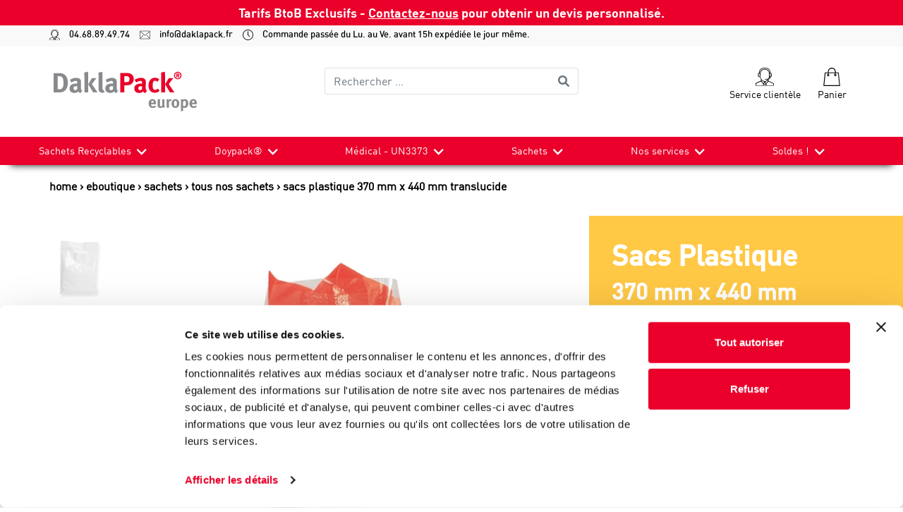

--- FILE ---
content_type: text/html; charset=utf-8
request_url: https://www.daklapack.fr/sachets/tous-nos-sachets/sacs-plastique-370-mm-x-440-mm-translucide/8712963015701
body_size: 132083
content:
<!DOCTYPE html>
<html lang="fr">
<head>
    <!-- Hotjar Tracking Code for DaklaPack FR -->
<script>
    (function(h,o,t,j,a,r){
        h.hj=h.hj||function(){(h.hj.q=h.hj.q||[]).push(arguments)};
        h._hjSettings={hjid:3568510,hjsv:6};
        a=o.getElementsByTagName('head')[0];
        r=o.createElement('script');r.async=1;
        r.src=t+h._hjSettings.hjid+j+h._hjSettings.hjsv;
        a.appendChild(r);
    })(window,document,'https://static.hotjar.com/c/hotjar-','.js?sv=');
</script>
        <!-- Google Tag Manager -->
        <script>
            (function(w, d, s, l, i) {
                w[l] = w[l] || [];
                w[l].push({
                    'gtm.start':
                        new Date().getTime(),
                    event: 'gtm.js'
                });
                var f = d.getElementsByTagName(s)[0],
                    j = d.createElement(s),
                    dl = l != 'dataLayer' ? '&l=' + l : '';
                j.async = true;
                j.src =
                    'https://www.googletagmanager.com/gtm.js?id=' + i + dl;
                f.parentNode.insertBefore(j, f);
            })(window, document, 'script', 'dataLayer', 'GTM-P2ZQCJJ');
        </script>
        <!-- End Google Tag Manager -->
            <script type="text/javascript">
            (function(i, s, o, g, r, a, m) {
                i['GoogleAnalyticsObject'] = r;
                i[r] = i[r] ||
                    function() {
                        (i[r].q = i[r].q || []).push(arguments)
                    }, i[r].l = 1 * new Date();
                a = s.createElement(o),
                    m = s.getElementsByTagName(o)[0];
                a.async = 1;
                a.src = g;
                m.parentNode.insertBefore(a, m)
            })(window, document, 'script', '//www.google-analytics.com/analytics.js', 'ga');

            ga('create', 'UA-18829950-1', 'auto', { 'allowLinker': true });
            ga('require', 'linker');
            ga('require', 'ec');
            
            ga('send', 'pageview');
            ;

            
        </script>
    <meta charset="utf-8">
<meta http-equiv="X-UA-Compatible" content="IE=edge">
<meta name="viewport" content="width=device-width, initial-scale=1, user-scalable=no, maximum-scale=1">


<title>Sacs Plastique 370 mm x 440 mm Translucide</title>


	<meta name="description" content="Nos Sacs Plastiques s’adressent aux boutiques de pr&#234;t &#224; porter, parfumerie, accessoires (bijoux, &#233;charpes, &#233;tole), librairies, traiteurs, d&#233;coration, etc... Ils peuvent &#234;tre &#233;galement utilis&#233;s lors de manifestations promotionnelles, salons, conf&#233;rences, etc…
Con&#231;us en Poly&#233;thyl&#232;ne qualitatif et r&#233;sistant (50 microns) et munis d’une poign&#233;e pr&#233;d&#233;coup&#233;e, ils permettront &#224; votre client&#232;le de transporter leurs achats en toute s&#233;curit&#233;.
Nous vous les proposons dans diff&#233;rents formats, coloris et imprim&#233;s.
Nous vous offrons pour cet emballage une vaste gamme de produits standards qui sont disponibles en stock livrables sous 4-5 jours.
De plus, sachez que nous pouvons les personnaliser si vous souhaitez un autre format ou imprimer votre logo.
Demandez-nous un devis sans engagement. Appelez-nous ou envoyez-nous votre demande par e-mail. Nos &#233;quipes vous contacteront et vous aideront en r&#233;pondant &#224; vos questions.
&gt; Vous pouvez commander cet article en ligne &#224; partir de 100 ou 1.000 pi&#232;ces (pour coloris noir &amp; blanc).  en cliquant sur le bouton rouge COMMANDER ci-dessus.

&gt; Vous h&#233;sitez sur les tailles et/ou les mat&#233;riaux? Cliquez d&#232;s maintenant sur le bouton ECHANTILLONS. Tous nos &#233;chantillons sont GRATUITS et livrables en 4-5 jours." />

	<meta name="keywords" content="Sacs Plastique 370 mm x 440 mm Translucide, 8712963015701, Translucide, 440 mm, 370 mm, 440 mm, 370 mm, LDPE, 50 mu, Enti&#232;rement transparent" />
<meta name="author" content="Daklapack" />

	<meta name="revisit-after" content="5 days" />

<meta property="og:site_name" content="DaklaPack Frankrijk" />
<meta property="og:url" content="https://www.daklapack.fr/sachets/tous-nos-sachets/sacs-plastique-370-mm-x-440-mm-translucide/8712963015701" />

	<meta property="og:title" content="Sacs Plastique 370 mm x 440 mm Translucide" />

	<meta property="og:description" content="Nos Sacs Plastiques s’adressent aux boutiques de pr&#234;t &#224; porter, parfumerie, accessoires (bijoux, &#233;charpes, &#233;tole), librairies, traiteurs, d&#233;coration, etc... Ils peuvent &#234;tre &#233;galement utilis&#233;s lors de manifestations promotionnelles, salons, conf&#233;rences, etc…
Con&#231;us en Poly&#233;thyl&#232;ne qualitatif et r&#233;sistant (50 microns) et munis d’une poign&#233;e pr&#233;d&#233;coup&#233;e, ils permettront &#224; votre client&#232;le de transporter leurs achats en toute s&#233;curit&#233;.
Nous vous les proposons dans diff&#233;rents formats, coloris et imprim&#233;s.
Nous vous offrons pour cet emballage une vaste gamme de produits standards qui sont disponibles en stock livrables sous 4-5 jours.
De plus, sachez que nous pouvons les personnaliser si vous souhaitez un autre format ou imprimer votre logo.
Demandez-nous un devis sans engagement. Appelez-nous ou envoyez-nous votre demande par e-mail. Nos &#233;quipes vous contacteront et vous aideront en r&#233;pondant &#224; vos questions.
&gt; Vous pouvez commander cet article en ligne &#224; partir de 100 ou 1.000 pi&#232;ces (pour coloris noir &amp; blanc).  en cliquant sur le bouton rouge COMMANDER ci-dessus.

&gt; Vous h&#233;sitez sur les tailles et/ou les mat&#233;riaux? Cliquez d&#232;s maintenant sur le bouton ECHANTILLONS. Tous nos &#233;chantillons sont GRATUITS et livrables en 4-5 jours." />

	<meta property="og:image" content="//media-frontend.tweakwise.com/image/daklapackgroup/l/476014/Sacs-Plastique-370-mm-x-440-mm-Translucide.jpg" />
	<link rel="image_src" href="//media-frontend.tweakwise.com/image/daklapackgroup/l/476014/Sacs-Plastique-370-mm-x-440-mm-Translucide.jpg" />

	<meta property="og:type" content="product" />


	<meta name="google-site-verification" content="hkPg4_IjWakPAVQY4NMp9e7S3hAoJoObBRi-L5QwVfg" />



        <script src="https://js.stripe.com/v3/"></script>

    <link href="/Content/style/DaklapackV2?v=J8mj2dnkukytgqYHWhzgI6ATfIcnj9Tr7nbBT3mcxqg1" rel="stylesheet"/>


    <script src="https://code.jquery.com/jquery-3.4.1.min.js" integrity="sha256-CSXorXvZcTkaix6Yvo6HppcZGetbYMGWSFlBw8HfCJo=" crossorigin="anonymous"></script>
    <script src="https://cdnjs.cloudflare.com/ajax/libs/popper.js/1.14.3/umd/popper.min.js" integrity="sha384-ZMP7rVo3mIykV+2+9J3UJ46jBk0WLaUAdn689aCwoqbBJiSnjAK/l8WvCWPIPm49" crossorigin="anonymous"></script>

    <script src="/bundles/script/DaklapackV2Top?v=pzZFVegMH8YsAkNzeooU_CYGexYUOGcUiRo1sl9-5cc1"></script>


        <link rel="stylesheet" type="text/css" href="/common/stylesheet"/>
    <link rel="stylesheet" type="text/css" href="/Content/build/DaklapackV2/style.css?v=103"/>


    

        <meta name="google-site-verification" content="hkPg4_IjWakPAVQY4NMp9e7S3hAoJoObBRi-L5QwVfg">
    
        <link rel="shortcut icon" href="/data/website/145/favicon.ico" type="image/x-icon"/>
        <link rel="icon" href="/data/website/145/favicon.ico" type="image/png"/>
    

    
</head>
<body>
    <!-- Google Tag Manager (noscript) -->
    <noscript>
        <iframe src="https://www.googletagmanager.com/ns.html?id=GTM-P2ZQCJJ"
                height="0" width="0" style="display:none;visibility:hidden">
        </iframe>
    </noscript>
    <!-- End Google Tag Manager (noscript) -->

<header id="header">
    
    
    <div class="last_chance-banner d-flex align-items-center">
<p class="mx-auto">
Tarifs BtoB Exclusifs - <a href="/contact">Contactez-nous</a> pour obtenir un devis personnalisé. 
</p>
</div>
    

<div id="header-hide-container">
    <div class="headercontactbar">
        <div class="container-xl">
            <div class="row">
                <div class="col-12">
                    <a href="tel:04.68.89.49.74">
                        <img src="/Content/img/DaklapackV2/svg/operator.svg">
                        04.68.89.49.74
                    </a>
                    <a href="mailto:info@daklapack.fr">
                        <img src="/Content/img/DaklapackV2/svg/mail-line.svg">
                        info@daklapack.fr
                    </a>
                    <a href="#">
                        <img src="/Content/img/DaklapackV2/svg/clock.svg">
                        Commande pass&#233;e du Lu. au Ve. avant 15h exp&#233;di&#233;e le jour m&#234;me.
                    </a>
                </div>
            </div>
        </div>
    </div>
    <div class="container-xl">
        <div class="row headertop">
            <!-- Logo -->
            <div id="logo" class="col-8 col-lg-4 order-1">
                <a href="/">
                    <img src="/Content/img/DaklapackV2/svg/DaklaPack-Europe.svg" alt="Logo Daklapack"/>
                </a>
            </div>


            <form id="frmZoeken" class="input-group col-12 col-lg-4 order-3 order-lg-2 mt-3 mt-lg-0" action="/cherche" method="get">
                <input name="tn_q" id="tn_q" type="search" placeholder="Rechercher ..." class="form-control py-2 border-right-0 border"/>
                <span class="input-group-append">
                    <button class="btn btn-outline-secondary border-left-0 border" type="submit">
                        <i class="fa fa-search"></i>
                    </button>
                </span>
            </form>

            <!-- Buttons services  -->
            <div id="services-btn" class="text-right col-4 order-2 order-lg-3">
                <!-- Hamburger menu -->
                <button class="navbar-toggler" type="button" data-toggle="collapse" data-target="#collapsibleNavbar" aria-controls="navbarSupportedContent" aria-expanded="false" aria-label="Toggle navigation">
                    <span class="navbar-toggler-icon"></span>
                </button>
                <!-- Trustpilot -->

                <!-- Klantenservice -->
                <div class="service-item">
                    <a href="/contact">
                        <img src="/Content/img/DaklapackV2/svg/operator.svg" class="svg-size" alt="Service client&#232;le">
                        <p class="services">Service client&#232;le</p>
                    </a>
                </div>
                <!-- Winkelmand -->
                <div class="service-item cart">
                    <a href="/panier">
                        <img src="/Content/img/DaklapackV2/svg/shopping-bag.svg" class="svg-size" alt="Panier">
                        <p class="services">Panier</p>
                    </a>
                </div>
            </div>
        </div>
    </div>
</div>

<div id="nav-menu-container">
    <div class="container-xl px-0">
        <nav class="navbar navbar-expand-md">
            <div class="collapse navbar-collapse" id="collapsibleNavbar">
                <ul class="navbar-nav w-100 d-md-flex justify-content-between">
                    <li id="menu-logo">
                        <a href="/">
                            <img src="/Content/img/DaklapackV2/svg/DaklaPack-Europe-White.svg" alt="Logo Daklapack"/>
                        </a>
                    </li>
                                <li class="nav-item dropdown">
                                    <a href="/sachets-recyclables" class="nav-link">
                                        Sachets Recyclables
                                    </a>
                                    <a href="#" class="dp-nav-link">
                                        <img loading="lazy" src="/Content/img/DaklapackV2/bestelinfo-pijl.png" alt="dropdown pijl" class="dropdown-arrow">
                                    </a>
                                    <div class="dropdown-menu">
                                        <div class="menu-container">
                                                <div class="dropdown-group">
                                                    <div class="dropdown-title">
                                                            <a class="dropdown-item" href="/sachets-recyclables/tous-nos-sachets-recyclables">Tous nos sachets Recyclables</a>
                                                    </div>
                                                    <ul class="dropdown-items d-none d-md-block">
                                                    </ul>
                                                </div>
                                                <div class="dropdown-group">
                                                    <div class="dropdown-title">
                                                            <a class="dropdown-item" href="/sachets-recyclables/recyclable-pe">Recyclable PE</a>
                                                    </div>
                                                    <ul class="dropdown-items d-none d-md-block">
                                                            <li>
                                                                <a class="dropdown-item" href="/recyclable-pe/doypack">Doypack&#174;</a>
                                                            </li>
                                                            <li>
                                                                <a class="dropdown-item" href="/recyclable-pe/box-pouches">Box pouches</a>
                                                            </li>
                                                            <li>
                                                                <a class="dropdown-item" href="/recyclable-pe/sachet-papier-sos">Sachet papier SOS</a>
                                                            </li>
                                                            <li>
                                                                <a class="dropdown-item" href="/recyclable-pe/sachets-zip">Sachets ZIP</a>
                                                            </li>
                                                            <li>
                                                                <a class="dropdown-item" href="/recyclable-pe/pochettes">Pochettes</a>
                                                            </li>
                                                            <li>
                                                                <a class="dropdown-item" href="/recyclable-pe/sachets-3-soudures">Sachets 3 soudures</a>
                                                            </li>
                                                    </ul>
                                                </div>
                                                <div class="dropdown-group">
                                                    <div class="dropdown-title">
                                                            <a class="dropdown-item" href="/sachets-recyclables/recyclable-papier">Recyclable Papier</a>
                                                    </div>
                                                    <ul class="dropdown-items d-none d-md-block">
                                                            <li>
                                                                <a class="dropdown-item" href="/recyclable-papier/doypack">Doypack&#174;</a>
                                                            </li>
                                                            <li>
                                                                <a class="dropdown-item" href="/recyclable-papier/boites-dexpedition">Bo&#238;tes d&#39;exp&#233;dition</a>
                                                            </li>
                                                            <li>
                                                                <a class="dropdown-item" href="/recyclable-papier/enveloppes">Enveloppes</a>
                                                            </li>
                                                    </ul>
                                                </div>
                                                <div class="dropdown-group">
                                                    <div class="dropdown-title">
                                                            <a class="dropdown-item" href="/sachets-recyclables/recyclable-avec-matieres-recycles">Recyclable avec mati&#232;res recycl&#233;s</a>
                                                    </div>
                                                    <ul class="dropdown-items d-none d-md-block">
                                                            <li>
                                                                <a class="dropdown-item" href="/recyclable-avec-matieres-recycles/enveloppes-indechirables">Enveloppes ind&#233;chirables</a>
                                                            </li>
                                                            <li>
                                                                <a class="dropdown-item" href="/recyclable-avec-matieres-recycles/sachetdiag-recycle">Sachetdiag Recycl&#233;</a>
                                                            </li>
                                                    </ul>
                                                </div>
                                                <div class="dropdown-group">
                                                    <div class="dropdown-title">
                                                            <a class="dropdown-item" href="/sachets-recyclables/biosource">Biosourc&#233;</a>
                                                    </div>
                                                    <ul class="dropdown-items d-none d-md-block">
                                                            <li>
                                                                <a class="dropdown-item" href="/biosource/sachets-zip">Sachets ZIP</a>
                                                            </li>
                                                            <li>
                                                                <a class="dropdown-item" href="/biosource/doypack">Doypack&#174;</a>
                                                            </li>
                                                    </ul>
                                                </div>
                                        </div>
                                    </div>
                                </li>
                        <li>
                            <hr>
                        </li>
                                <li class="nav-item dropdown">
                                    <a href="/emballages-lamines" class="nav-link">
                                        Doypack&#174;
                                    </a>
                                    <a href="#" class="dp-nav-link">
                                        <img loading="lazy" src="/Content/img/DaklapackV2/bestelinfo-pijl.png" alt="dropdown pijl" class="dropdown-arrow">
                                    </a>
                                    <div class="dropdown-menu">
                                        <div class="menu-container">
                                                <div class="dropdown-group">
                                                    <div class="dropdown-title">
                                                            <a class="dropdown-item" href="/emballages-lamines/doypack">Doypack</a>
                                                    </div>
                                                    <ul class="dropdown-items d-none d-md-block">
                                                            <li>
                                                                <a class="dropdown-item" href="/emballages-lamines/doypack">Tous Les Doypack&#174;</a>
                                                            </li>
                                                    </ul>
                                                </div>
                                                <div class="dropdown-group">
                                                    <div class="dropdown-title">
                                                            <a class="dropdown-item" href="/emballages-lamines/doypack-zip">Doypack&#174; Zip</a>
                                                    </div>
                                                    <ul class="dropdown-items d-none d-md-block">
                                                            <li>
                                                                <a class="dropdown-item" href="/doypack-zip/doypack-recyclables">Doypack&#174; recyclables</a>
                                                            </li>
                                                            <li>
                                                                <a class="dropdown-item" href="/doypack-zip/doypack-papier-kraft">Doypack&#174; Papier Kraft</a>
                                                            </li>
                                                            <li>
                                                                <a class="dropdown-item" href="/doypack-zip/doypack-colores">Doypack&#174; Color&#233;s</a>
                                                            </li>
                                                            <li>
                                                                <a class="dropdown-item" href="/doypack-zip/doypack-transparents">Doypack&#174; Transparents</a>
                                                            </li>
                                                            <li>
                                                                <a class="dropdown-item" href="/doypack-zip/doypack-transparents-mat">Doypack&#174; Transparents Mat</a>
                                                            </li>
                                                            <li>
                                                                <a class="dropdown-item" href="/doypack-zip/doypack-alu">Doypack&#174; Alu</a>
                                                            </li>
                                                            <li>
                                                                <a class="dropdown-item" href="/doypack-zip/doypack-duo">Doypack&#174; Duo</a>
                                                            </li>
                                                            <li>
                                                                <a class="dropdown-item" href="/doypack-zip/doypack-valve-cafe">Doypack&#174; Valve Caf&#233;</a>
                                                            </li>
                                                    </ul>
                                                </div>
                                                <div class="dropdown-group">
                                                    <div class="dropdown-title">
                                                            <a class="dropdown-item" href="/emballages-lamines/doypack-bouchon/">Doypack&#174; Bouchon</a>
                                                    </div>
                                                    <ul class="dropdown-items d-none d-md-block">
                                                            <li>
                                                                <a class="dropdown-item" href="/doypack-bouchon/doypack-bouchon-recyclable-translucide">Doypack&#174; Bouchon Recyclable Translucide</a>
                                                            </li>
                                                            <li>
                                                                <a class="dropdown-item" href="/doypack-bouchon/doypack-bouchon-transparent">Doypack&#174; Bouchon Transparent</a>
                                                            </li>
                                                            <li>
                                                                <a class="dropdown-item" href="/doypack-bouchon/doypack-bouchon-aluminium">Doypack&#174; Bouchon Aluminium</a>
                                                            </li>
                                                            <li>
                                                                <a class="dropdown-item" href="/doypack-bouchon/doypack-bouchon-10-6mm">Doypack&#174; Bouchon 10.6mm</a>
                                                            </li>
                                                            <li>
                                                                <a class="dropdown-item" href="/doypack-bouchon/doypack-bouchon-22mm">Doypack&#174; Bouchon 22mm</a>
                                                            </li>
                                                            <li>
                                                                <a class="dropdown-item" href="/doypack-bouchon/gourde-sur-rail">Gourde sur Rail</a>
                                                            </li>
                                                    </ul>
                                                </div>
                                                <div class="dropdown-group">
                                                    <div class="dropdown-title">
                                                            <a class="dropdown-item" href="/emballages-lamines/doypack-sans-zip">Doypack&#174; sans zip</a>
                                                    </div>
                                                    <ul class="dropdown-items d-none d-md-block">
                                                            <li>
                                                                <a class="dropdown-item" href="/doypack-sans-zip/doypack-bec-verseur">Doypack&#174; Bec Verseur</a>
                                                            </li>
                                                            <li>
                                                                <a class="dropdown-item" href="/doypack-sans-zip/doypack-transparent">Doypack&#174; Transparent</a>
                                                            </li>
                                                            <li>
                                                                <a class="dropdown-item" href="/doypack-sans-zip/doypack-aluminium">Doypack&#174; Aluminium</a>
                                                            </li>
                                                    </ul>
                                                </div>
                                                <div class="dropdown-group">
                                                    <div class="dropdown-title">
                                                            <a class="dropdown-item" href="/emballages-lamines/sachets-3-soudures">Sachets 3 soudures</a>
                                                    </div>
                                                    <ul class="dropdown-items d-none d-md-block">
                                                            <li>
                                                                <a class="dropdown-item" href="/sachets-3-soudures/sachets-3-soudures-avec-zip">Sachets 3 soudures avec Zip</a>
                                                            </li>
                                                            <li>
                                                                <a class="dropdown-item" href="/sachets-3-soudures/sachets-3-soudures-recyclable-avec-zip">Sachets 3 soudures Recyclable avec zip</a>
                                                            </li>
                                                            <li>
                                                                <a class="dropdown-item" href="/sachets-3-soudures/sachets-3-soudures-argent-avec-zip">Sachets 3 soudures Argent avec zip</a>
                                                            </li>
                                                            <li>
                                                                <a class="dropdown-item" href="/sachets-3-soudures/sachets-3-soudures-sans-zip">Sachets 3 soudures sans zip</a>
                                                            </li>
                                                            <li>
                                                                <a class="dropdown-item" href="/sachets-3-soudures/sachets-3-soudures-blanc-sans-zip">Sachets 3 soudures Blanc sans Zip</a>
                                                            </li>
                                                            <li>
                                                                <a class="dropdown-item" href="/sachets-3-soudures/sachets-3-soudures-sans-zip-recyclable">Sachets 3 soudures sans Zip Recyclable</a>
                                                            </li>
                                                    </ul>
                                                </div>
                                                <div class="dropdown-group">
                                                    <div class="dropdown-title">
                                                            <a class="dropdown-item" href="/emballages-lamines/box-pouches">Box pouches</a>
                                                    </div>
                                                    <ul class="dropdown-items d-none d-md-block">
                                                            <li>
                                                                <a class="dropdown-item" href="/box-pouches/box-pouches-recyclables">Box pouches Recyclables</a>
                                                            </li>
                                                            <li>
                                                                <a class="dropdown-item" href="/box-pouches/box-pouches-papier">Box Pouches papier</a>
                                                            </li>
                                                            <li>
                                                                <a class="dropdown-item" href="/box-pouches/box-pouches-argent">Box Pouches Argent</a>
                                                            </li>
                                                            <li>
                                                                <a class="dropdown-item" href="/box-pouches/box-pouches-valve-cafe">Box Pouches Valve Caf&#233;</a>
                                                            </li>
                                                    </ul>
                                                </div>
                                                <div class="dropdown-group">
                                                    <div class="dropdown-title">
                                                            <a class="dropdown-item" href="/emballages-lamines/bag-in-box">Bag-In-Box</a>
                                                    </div>
                                                    <ul class="dropdown-items d-none d-md-block">
                                                            <li>
                                                                <a class="dropdown-item" href="/bag-in-box/bag-in-box-translucide">Bag in Box translucide</a>
                                                            </li>
                                                            <li>
                                                                <a class="dropdown-item" href="/bag-in-box/bag-in-box-pet-met">Bag in Box Pet Met</a>
                                                            </li>
                                                            <li>
                                                                <a class="dropdown-item" href="/bag-in-box/carton-bag-in-box">Carton Bag-in-Box</a>
                                                            </li>
                                                            <li>
                                                                <a class="dropdown-item" href="/bag-in-box/poches-robinet">Poches Robinet</a>
                                                            </li>
                                                            <li>
                                                                <a class="dropdown-item" href="/bag-in-box/outils-bag-in-box">Accesoires de Fermeture</a>
                                                            </li>
                                                    </ul>
                                                </div>
                                                <div class="dropdown-group">
                                                    <div class="dropdown-title">
                                                            <a class="dropdown-item" href="/emballages-lamines/sachets-soufflets-lateraux">Sachets soufflets lat&#233;raux</a>
                                                    </div>
                                                    <ul class="dropdown-items d-none d-md-block">
                                                            <li>
                                                                <a class="dropdown-item" href="/emballages-lamines/sachets-soufflets-lateraux">Tous sachets soufflets lat&#233;raux</a>
                                                            </li>
                                                    </ul>
                                                </div>
                                                <div class="dropdown-group">
                                                    <div class="dropdown-title">
                                                            <a class="dropdown-item" href="/emballages-lamines/sachet-papier-sos">Sachet papier SOS</a>
                                                    </div>
                                                    <ul class="dropdown-items d-none d-md-block">
                                                            <li>
                                                                <a class="dropdown-item" href="/sachet-papier-sos/sachet-papier-sos-marron">Sachet papier SOS marron</a>
                                                            </li>
                                                            <li>
                                                                <a class="dropdown-item" href="/sachet-papier-sos/sachet-papier-sos-blanc">Sachet papier SOS blanc</a>
                                                            </li>
                                                    </ul>
                                                </div>
                                                <div class="dropdown-group">
                                                    <div class="dropdown-title">
                                                            <a class="dropdown-item" href="/emballages-lamines/machines-et-pinces">Machines et pinces</a>
                                                    </div>
                                                    <ul class="dropdown-items d-none d-md-block">
                                                            <li>
                                                                <a class="dropdown-item" href="/machines-et-pinces/obturateur-de-robinet">Pince pour poche robinet</a>
                                                            </li>
                                                            <li>
                                                                <a class="dropdown-item" href="/machines-et-pinces/scelleuses">Soudeuses et perforeuse</a>
                                                            </li>
                                                    </ul>
                                                </div>
                                                <div class="dropdown-group">
                                                    <div class="dropdown-title">
                                                            <span class="dropdown-item">Quel produit souhaitez vous conditionner?</span>
                                                    </div>
                                                    <ul class="dropdown-items d-none d-md-block">
                                                            <li>
                                                                <a class="dropdown-item" href="/quel-produit-souhaitez-vous-conditionner/epices-alimentaires">Epices, Alimentaires</a>
                                                            </li>
                                                            <li>
                                                                <a class="dropdown-item" href="/quel-produit-souhaitez-vous-conditionner/complements-alimentaires">Compl&#233;ments Alimentaires</a>
                                                            </li>
                                                            <li>
                                                                <a class="dropdown-item" href="/quel-produit-souhaitez-vous-conditionner/cafe">Caf&#233;</a>
                                                            </li>
                                                            <li>
                                                                <a class="dropdown-item" href="/quel-produit-souhaitez-vous-conditionner/cosmetiques">Cosm&#233;tiques</a>
                                                            </li>
                                                            <li>
                                                                <a class="dropdown-item" href="/quel-produit-souhaitez-vous-conditionner/detergents-industriels">D&#233;tergents, Industriels</a>
                                                            </li>
                                                            <li>
                                                                <a class="dropdown-item" href="/quel-produit-souhaitez-vous-conditionner/medical">M&#233;dical</a>
                                                            </li>
                                                            <li>
                                                                <a class="dropdown-item" href="/quel-produit-souhaitez-vous-conditionner/liquides">Liquides</a>
                                                            </li>
                                                            <li>
                                                                <a class="dropdown-item" href="/quel-produit-souhaitez-vous-conditionner/poudres">Poudres</a>
                                                            </li>
                                                            <li>
                                                                <a class="dropdown-item" href="/quel-produit-souhaitez-vous-conditionner/granules">Granul&#233;s</a>
                                                            </li>
                                                            <li>
                                                                <a class="dropdown-item" href="/quel-produit-souhaitez-vous-conditionner/cremeux">Cr&#233;meux</a>
                                                            </li>
                                                            <li>
                                                                <a class="dropdown-item" href="/quel-produit-souhaitez-vous-conditionner/secs">Secs</a>
                                                            </li>
                                                            <li>
                                                                <a class="dropdown-item" href="/quel-produit-souhaitez-vous-conditionner/pateux">P&#226;teux</a>
                                                            </li>
                                                    </ul>
                                                </div>
                                                <div class="dropdown-group">
                                                    <div class="dropdown-title">
                                                            <a class="dropdown-item" href="/emballages-lamines/becs">Becs</a>
                                                    </div>
                                                    <ul class="dropdown-items d-none d-md-block">
                                                    </ul>
                                                </div>
                                        </div>
                                    </div>
                                </li>
                        <li>
                            <hr>
                        </li>
                                <li class="nav-item dropdown">
                                    <a href="/medical-un3373" class="nav-link">
                                        M&#233;dical - UN3373
                                    </a>
                                    <a href="#" class="dp-nav-link">
                                        <img loading="lazy" src="/Content/img/DaklapackV2/bestelinfo-pijl.png" alt="dropdown pijl" class="dropdown-arrow">
                                    </a>
                                    <div class="dropdown-menu">
                                        <div class="menu-container">
                                                <div class="dropdown-group">
                                                    <div class="dropdown-title">
                                                            <a class="dropdown-item" href="/medical-un3373/tous-nos-sachets-medicaux">Tous nos Sachets M&#233;dicaux</a>
                                                    </div>
                                                    <ul class="dropdown-items d-none d-md-block">
                                                    </ul>
                                                </div>
                                                <div class="dropdown-group">
                                                    <div class="dropdown-title">
                                                            <a class="dropdown-item" href="/medical-un3373/sachet-diag">Sachet Diag</a>
                                                    </div>
                                                    <ul class="dropdown-items d-none d-md-block">
                                                    </ul>
                                                </div>
                                                <div class="dropdown-group">
                                                    <div class="dropdown-title">
                                                            <a class="dropdown-item" href="/medical-un3373/sachet-diag-rigide">Sachet Diag rigide</a>
                                                    </div>
                                                    <ul class="dropdown-items d-none d-md-block">
                                                    </ul>
                                                </div>
                                                <div class="dropdown-group">
                                                    <div class="dropdown-title">
                                                            <a class="dropdown-item" href="/medical-un3373/sachet-diag-95kPa">Sachet Diag 95kPa</a>
                                                    </div>
                                                    <ul class="dropdown-items d-none d-md-block">
                                                    </ul>
                                                </div>
                                                <div class="dropdown-group">
                                                    <div class="dropdown-title">
                                                            <a class="dropdown-item" href="/medical-un3373/emballages-p620-et-p650">Emballages P620 et P650</a>
                                                    </div>
                                                    <ul class="dropdown-items d-none d-md-block">
                                                    </ul>
                                                </div>
                                                <div class="dropdown-group">
                                                    <div class="dropdown-title">
                                                            <a class="dropdown-item" href="/medical-un3373/kit-complet">Kit complet</a>
                                                    </div>
                                                    <ul class="dropdown-items d-none d-md-block">
                                                    </ul>
                                                </div>
                                                <div class="dropdown-group">
                                                    <div class="dropdown-title">
                                                            <a class="dropdown-item" href="/medical-un3373/pilulier">Pilulier</a>
                                                    </div>
                                                    <ul class="dropdown-items d-none d-md-block">
                                                    </ul>
                                                </div>
                                                <div class="dropdown-group">
                                                    <div class="dropdown-title">
                                                            <a class="dropdown-item" href="/medical-un3373/emballages-dexpedition-de-laboratoire">Emballages d&#39;exp&#233;dition de laboratoire</a>
                                                    </div>
                                                    <ul class="dropdown-items d-none d-md-block">
                                                    </ul>
                                                </div>
                                                <div class="dropdown-group">
                                                    <div class="dropdown-title">
                                                            <a class="dropdown-item" href="/medical-un3373/materiaux-absorbants">Mat&#233;riaux absorbants</a>
                                                    </div>
                                                    <ul class="dropdown-items d-none d-md-block">
                                                    </ul>
                                                </div>
                                                <div class="dropdown-group">
                                                    <div class="dropdown-title">
                                                            <a class="dropdown-item" href="/medical-un3373/etiquettes-adhesives">&#201;tiquettes (adh&#233;sives)</a>
                                                    </div>
                                                    <ul class="dropdown-items d-none d-md-block">
                                                    </ul>
                                                </div>
                                                <div class="dropdown-group">
                                                    <div class="dropdown-title">
                                                            <a class="dropdown-item" href="/medical-un3373/pointes-de-pipette">Pointes de pipette</a>
                                                    </div>
                                                    <ul class="dropdown-items d-none d-md-block">
                                                    </ul>
                                                </div>
                                                <div class="dropdown-group">
                                                    <div class="dropdown-title">
                                                            <a class="dropdown-item" href="/medical-un3373/dispositifs-de-collecte">Dispositifs de collecte</a>
                                                    </div>
                                                    <ul class="dropdown-items d-none d-md-block">
                                                    </ul>
                                                </div>
                                                <div class="dropdown-group">
                                                    <div class="dropdown-title">
                                                            <a class="dropdown-item" href="/medical-un3373/ecouvillons-et-moyen-de-transport">&#201;couvillons et moyen de transport</a>
                                                    </div>
                                                    <ul class="dropdown-items d-none d-md-block">
                                                    </ul>
                                                </div>
                                                <div class="dropdown-group">
                                                    <div class="dropdown-title">
                                                            <a class="dropdown-item" href="/medical-un3373/masques-buccaux">Masques buccaux</a>
                                                    </div>
                                                    <ul class="dropdown-items d-none d-md-block">
                                                    </ul>
                                                </div>
                                                <div class="dropdown-group">
                                                    <div class="dropdown-title">
                                                            <a class="dropdown-item" href="/medical-un3373/tests-rapides">Tests rapides</a>
                                                    </div>
                                                    <ul class="dropdown-items d-none d-md-block">
                                                    </ul>
                                                </div>
                                                <div class="dropdown-group">
                                                    <div class="dropdown-title">
                                                            <a class="dropdown-item" href="/medical-un3373/Pochette-medicale">Pochette m&#233;dicale</a>
                                                    </div>
                                                    <ul class="dropdown-items d-none d-md-block">
                                                    </ul>
                                                </div>
                                                <div class="dropdown-group">
                                                    <div class="dropdown-title">
                                                            <a class="dropdown-item" href="/medical-un3373/blisters-de-transport">Blisters de transport</a>
                                                    </div>
                                                    <ul class="dropdown-items d-none d-md-block">
                                                    </ul>
                                                </div>
                                                <div class="dropdown-group">
                                                    <div class="dropdown-title">
                                                            <a class="dropdown-item" href="/medical-un3373/boites-polystyrene">Bo&#238;tes Polystyr&#232;ne</a>
                                                    </div>
                                                    <ul class="dropdown-items d-none d-md-block">
                                                    </ul>
                                                </div>
                                                <div class="dropdown-group">
                                                    <div class="dropdown-title">
                                                            <a class="dropdown-item" href="/medical-un3373/stockage">Stockage</a>
                                                    </div>
                                                    <ul class="dropdown-items d-none d-md-block">
                                                    </ul>
                                                </div>
                                                <div class="dropdown-group">
                                                    <div class="dropdown-title">
                                                            <a class="dropdown-item" href="/medical-un3373/conteneurs-a-aiguilles">Conteneurs &#224; aiguilles</a>
                                                    </div>
                                                    <ul class="dropdown-items d-none d-md-block">
                                                    </ul>
                                                </div>
                                                <div class="dropdown-group">
                                                    <div class="dropdown-title">
                                                            <a class="dropdown-item" href="/medical-un3373/emballages-dentaires">Emballages dentaires</a>
                                                    </div>
                                                    <ul class="dropdown-items d-none d-md-block">
                                                    </ul>
                                                </div>
                                                <div class="dropdown-group">
                                                    <div class="dropdown-title">
                                                            <a class="dropdown-item" href="/medical-un3373/desinfectants">D&#233;sinfectants</a>
                                                    </div>
                                                    <ul class="dropdown-items d-none d-md-block">
                                                    </ul>
                                                </div>
                                                <div class="dropdown-group">
                                                    <div class="dropdown-title">
                                                            <a class="dropdown-item" href="/medical-un3373/pack-refrigerant">Pack r&#233;frig&#233;rant</a>
                                                    </div>
                                                    <ul class="dropdown-items d-none d-md-block">
                                                    </ul>
                                                </div>
                                                <div class="dropdown-group">
                                                    <div class="dropdown-title">
                                                            <a class="dropdown-item" href="/medical-un3373/systainers-et-medicooltainers">Systainers et MediCooltainers</a>
                                                    </div>
                                                    <ul class="dropdown-items d-none d-md-block">
                                                    </ul>
                                                </div>
                                                <div class="dropdown-group">
                                                    <div class="dropdown-title">
                                                            <a class="dropdown-item" href="/medical-un3373/systainer3-et-medicooltainer3">Systainer3 et MediCooltainer3</a>
                                                    </div>
                                                    <ul class="dropdown-items d-none d-md-block">
                                                    </ul>
                                                </div>
                                                <div class="dropdown-group">
                                                    <div class="dropdown-title">
                                                            <a class="dropdown-item" href="/medical-un3373/transport">Transport</a>
                                                    </div>
                                                    <ul class="dropdown-items d-none d-md-block">
                                                    </ul>
                                                </div>
                                                <div class="dropdown-group">
                                                    <div class="dropdown-title">
                                                            <a class="dropdown-item" href="/medical-un3373/tubes-et-conteneurs">Tubes et conteneurs</a>
                                                    </div>
                                                    <ul class="dropdown-items d-none d-md-block">
                                                    </ul>
                                                </div>
                                                <div class="dropdown-group">
                                                    <div class="dropdown-title">
                                                            <a class="dropdown-item" href="/medical-un3373/outils">Outils</a>
                                                    </div>
                                                    <ul class="dropdown-items d-none d-md-block">
                                                    </ul>
                                                </div>
                                        </div>
                                    </div>
                                </li>
                        <li>
                            <hr>
                        </li>
                                <li class="nav-item dropdown">
                                    <a href="/sachets" class="nav-link">
                                        Sachets
                                    </a>
                                    <a href="#" class="dp-nav-link">
                                        <img loading="lazy" src="/Content/img/DaklapackV2/bestelinfo-pijl.png" alt="dropdown pijl" class="dropdown-arrow">
                                    </a>
                                    <div class="dropdown-menu">
                                        <div class="menu-container">
                                                <div class="dropdown-group">
                                                    <div class="dropdown-title">
                                                            <a class="dropdown-item" href="/sachets/tous-nos-sachets">Tous nos sachets</a>
                                                    </div>
                                                    <ul class="dropdown-items d-none d-md-block">
                                                    </ul>
                                                </div>
                                                <div class="dropdown-group">
                                                    <div class="dropdown-title">
                                                            <a class="dropdown-item" href="/sachets/sachets-zip">Sachets ZIP</a>
                                                    </div>
                                                    <ul class="dropdown-items d-none d-md-block">
                                                            <li>
                                                                <a class="dropdown-item" href="/sachets-zip/sachets-zip-antistatiques">Sachets ZIP antistatiques</a>
                                                            </li>
                                                            <li>
                                                                <a class="dropdown-item" href="/sachets-zip/sachets-zip-biosources">Sachets ZIP biosourc&#233;s</a>
                                                            </li>
                                                            <li>
                                                                <a class="dropdown-item" href="/sachets-zip/sachets-zip-biodegradables">Sachets ZIP biod&#233;gradables</a>
                                                            </li>
                                                            <li>
                                                                <a class="dropdown-item" href="/sachets-zip/sachets-zip-colores">Sachets ZIP color&#233;s</a>
                                                            </li>
                                                            <li>
                                                                <a class="dropdown-item" href="/sachets-zip/sachets-a-rabat-adhesif">Sachets &#224; rabat adh&#233;sif</a>
                                                            </li>
                                                            <li>
                                                                <a class="dropdown-item" href="/sachets-zip/sachets-zip">Sachets ZIP</a>
                                                            </li>
                                                    </ul>
                                                </div>
                                                <div class="dropdown-group">
                                                    <div class="dropdown-title">
                                                            <a class="dropdown-item" href="/sachets/blisters">Blisters</a>
                                                    </div>
                                                    <ul class="dropdown-items d-none d-md-block">
                                                            <li>
                                                                <a class="dropdown-item" href="/blisters/euroblisters">Euroblisters</a>
                                                            </li>
                                                    </ul>
                                                </div>
                                                <div class="dropdown-group">
                                                    <div class="dropdown-title">
                                                            <a class="dropdown-item" href="/sachets/pochettes-a-glissiere">Pochettes &#224; glissi&#232;re</a>
                                                    </div>
                                                    <ul class="dropdown-items d-none d-md-block">
                                                            <li>
                                                                <a class="dropdown-item" href="/pochettes-a-glissiere/pochettes-protege-plan">Pochettes prot&#232;ge-plan</a>
                                                            </li>
                                                            <li>
                                                                <a class="dropdown-item" href="/pochettes-a-glissiere/sachet-curseur">Sachet curseur</a>
                                                            </li>
                                                            <li>
                                                                <a class="dropdown-item" href="/pochettes-a-glissiere/pochettes-pvc">Pochettes PVC</a>
                                                            </li>
                                                            <li>
                                                                <a class="dropdown-item" href="/pochettes-a-glissiere/pochettes-a-fermeture-eclair">Pochettes &#224; fermeture &#233;clair</a>
                                                            </li>
                                                    </ul>
                                                </div>
                                                <div class="dropdown-group">
                                                    <div class="dropdown-title">
                                                            <a class="dropdown-item" href="/sachets/pochettes-avec-bande-adhesive">Pochettes avec bande adh&#233;sive</a>
                                                    </div>
                                                    <ul class="dropdown-items d-none d-md-block">
                                                            <li>
                                                                <a class="dropdown-item" href="/pochettes-avec-bande-adhesive/pochettes-photos">Pochettes photos</a>
                                                            </li>
                                                            <li>
                                                                <a class="dropdown-item" href="/pochettes-avec-bande-adhesive/sachets-a-cintre">Sachets &#224; cintre</a>
                                                            </li>
                                                            <li>
                                                                <a class="dropdown-item" href="/pochettes-avec-bande-adhesive/sachets-a-trous-de-suspension">Sachets &#224; trous de suspension</a>
                                                            </li>
                                                            <li>
                                                                <a class="dropdown-item" href="/pochettes-avec-bande-adhesive/sachets-a-echantillons">Sachets &#224; &#233;chantillons</a>
                                                            </li>
                                                    </ul>
                                                </div>
                                                <div class="dropdown-group">
                                                    <div class="dropdown-title">
                                                            <a class="dropdown-item" href="/sachets/sachets-de-securite">Sachets de s&#233;curit&#233;</a>
                                                    </div>
                                                    <ul class="dropdown-items d-none d-md-block">
                                                            <li>
                                                                <a class="dropdown-item" href="/sachets-de-securite/sachets-a-rabat-adhesif">Sachets &#224; rabat adh&#233;sif</a>
                                                            </li>
                                                            <li>
                                                                <a class="dropdown-item" href="/sachets-de-securite/sachets-a-echantillons">Sachets &#224; &#233;chantillons</a>
                                                            </li>
                                                    </ul>
                                                </div>
                                                <div class="dropdown-group">
                                                    <div class="dropdown-title">
                                                            <a class="dropdown-item" href="/sachets/enveloppes-pour-liste-de-colisage">Enveloppes pour liste de colisage</a>
                                                    </div>
                                                    <ul class="dropdown-items d-none d-md-block">
                                                            <li>
                                                                <a class="dropdown-item" href="/enveloppes-pour-liste-de-colisage/enveloppes-pour-liste-de-colisage">Enveloppes pour liste de colisage</a>
                                                            </li>
                                                            <li>
                                                                <a class="dropdown-item" href="/enveloppes-pour-liste-de-colisage/porte-cartes-de-visite">Porte-cartes de visite</a>
                                                            </li>
                                                    </ul>
                                                </div>
                                                <div class="dropdown-group">
                                                    <div class="dropdown-title">
                                                            <a class="dropdown-item" href="/sachets/sachets-sans-fermeture">Sachets sans fermeture</a>
                                                    </div>
                                                    <ul class="dropdown-items d-none d-md-block">
                                                            <li>
                                                                <a class="dropdown-item" href="/sachets-sans-fermeture/sachets-a-fond-plat">Sachets &#224; fond plat</a>
                                                            </li>
                                                            <li>
                                                                <a class="dropdown-item" href="/sachets-sans-fermeture/sachets-3-soudures">Sachets 3 soudures</a>
                                                            </li>
                                                    </ul>
                                                </div>
                                                <div class="dropdown-group">
                                                    <div class="dropdown-title">
                                                            <a class="dropdown-item" href="/sachets/enveloppes">Enveloppes</a>
                                                    </div>
                                                    <ul class="dropdown-items d-none d-md-block">
                                                            <li>
                                                                <a class="dropdown-item" href="/enveloppes/enveloppes-imprimees">Enveloppes imprim&#233;es</a>
                                                            </li>
                                                            <li>
                                                                <a class="dropdown-item" href="/enveloppes/enveloppes-protectrices">Enveloppes protectrices</a>
                                                            </li>
                                                            <li>
                                                                <a class="dropdown-item" href="/enveloppes/enveloppes-a-dos-carton">Enveloppes &#224; dos carton</a>
                                                            </li>
                                                            <li>
                                                                <a class="dropdown-item" href="/enveloppes/enveloppes-de-couleur">Enveloppes de couleur</a>
                                                            </li>
                                                            <li>
                                                                <a class="dropdown-item" href="/enveloppes/enveloppes-a-bulles-metalliques">Enveloppes &#224; bulles m&#233;talliques</a>
                                                            </li>
                                                            <li>
                                                                <a class="dropdown-item" href="/enveloppes/enveloppes-metalliques">Enveloppes m&#233;talliques</a>
                                                            </li>
                                                            <li>
                                                                <a class="dropdown-item" href="/enveloppes/enveloppes-metalliques-mates">Enveloppes m&#233;talliques mates</a>
                                                            </li>
                                                            <li>
                                                                <a class="dropdown-item" href="/enveloppes/sachets-a-echantillons">Sachets &#224; &#233;chantillons</a>
                                                            </li>
                                                            <li>
                                                                <a class="dropdown-item" href="/enveloppes/enveloppes-pour-liste-de-colisage">Enveloppes pour liste de colisage</a>
                                                            </li>
                                                            <li>
                                                                <a class="dropdown-item" href="/enveloppes/enveloppes-paperwise">Enveloppes PaperWise</a>
                                                            </li>
                                                            <li>
                                                                <a class="dropdown-item" href="/enveloppes/enveloppes-a-bulles-en-papier">Enveloppes &#224; bulles en papier</a>
                                                            </li>
                                                            <li>
                                                                <a class="dropdown-item" href="/enveloppes/enveloppes-en-papier-kraft">Enveloppes en papier kraft</a>
                                                            </li>
                                                            <li>
                                                                <a class="dropdown-item" href="/enveloppes/pochettes-porte-documents">Pochettes porte-documents</a>
                                                            </li>
                                                            <li>
                                                                <a class="dropdown-item" href="/enveloppes/enveloppes-de-deuil">Enveloppes de deuil</a>
                                                            </li>
                                                            <li>
                                                                <a class="dropdown-item" href="/enveloppes/enveloppes-toptac">Enveloppes Toptac</a>
                                                            </li>
                                                            <li>
                                                                <a class="dropdown-item" href="/enveloppes/enveloppes-transparentes">Enveloppes transparentes</a>
                                                            </li>
                                                            <li>
                                                                <a class="dropdown-item" href="/enveloppes/enveloppes-blanches">Enveloppes blanches</a>
                                                            </li>
                                                            <li>
                                                                <a class="dropdown-item" href="/enveloppes/enveloppes-a-fenetre">Enveloppes &#224; fen&#234;tre</a>
                                                            </li>
                                                            <li>
                                                                <a class="dropdown-item" href="/enveloppes/enveloppe-dexpedition-en-carton">Enveloppe d&#39;exp&#233;dition en carton</a>
                                                            </li>
                                                    </ul>
                                                </div>
                                                <div class="dropdown-group">
                                                    <div class="dropdown-title">
                                                            <a class="dropdown-item" href="/sachets/boites">Bo&#238;tes</a>
                                                    </div>
                                                    <ul class="dropdown-items d-none d-md-block">
                                                            <li>
                                                                <a class="dropdown-item" href="/boites/boites-pliantes">Bo&#238;tes pliantes</a>
                                                            </li>
                                                            <li>
                                                                <a class="dropdown-item" href="/boites/boites-pour-boite-aux-lettres">Bo&#238;tes pour bo&#238;te aux lettres</a>
                                                            </li>
                                                            <li>
                                                                <a class="dropdown-item" href="/boites/boites-a-hauteur-variable">Bo&#238;tes &#224; hauteur variable</a>
                                                            </li>
                                                            <li>
                                                                <a class="dropdown-item" href="/boites/caisses-a-fond-automatique">Caisses &#224; fond automatique</a>
                                                            </li>
                                                            <li>
                                                                <a class="dropdown-item" href="/boites/boites-pliantes-americaines">Bo&#238;tes pliantes am&#233;ricaines</a>
                                                            </li>
                                                    </ul>
                                                </div>
                                                <div class="dropdown-group">
                                                    <div class="dropdown-title">
                                                            <a class="dropdown-item" href="/sachets/emballages-dexpedition">Emballages d&#39;exp&#233;dition</a>
                                                    </div>
                                                    <ul class="dropdown-items d-none d-md-block">
                                                            <li>
                                                                <a class="dropdown-item" href="/emballages-dexpedition/sacs-de-boutique-en-ligne">Sacs de boutique en ligne</a>
                                                            </li>
                                                            <li>
                                                                <a class="dropdown-item" href="/emballages-dexpedition/boites-pliantes">Bo&#238;tes pliantes</a>
                                                            </li>
                                                            <li>
                                                                <a class="dropdown-item" href="/emballages-dexpedition/boites-pour-boite-aux-lettres">Bo&#238;tes pour bo&#238;te aux lettres</a>
                                                            </li>
                                                            <li>
                                                                <a class="dropdown-item" href="/emballages-dexpedition/boites-a-hauteur-variable">Bo&#238;tes &#224; hauteur variable</a>
                                                            </li>
                                                            <li>
                                                                <a class="dropdown-item" href="/emballages-dexpedition/Caisses-a-fond-automatique">Caisses &#224; fond automatique</a>
                                                            </li>
                                                            <li>
                                                                <a class="dropdown-item" href="/emballages-dexpedition/etiquettes">&#201;tiquettes</a>
                                                            </li>
                                                    </ul>
                                                </div>
                                                <div class="dropdown-group">
                                                    <div class="dropdown-title">
                                                            <a class="dropdown-item" href="/sachets/ruban-adhesif-materiau-de-rembourrage">Ruban adh&#233;sif/mat&#233;riau de rembourrage</a>
                                                    </div>
                                                    <ul class="dropdown-items d-none d-md-block">
                                                            <li>
                                                                <a class="dropdown-item" href="/ruban-adhesif-materiau-de-rembourrage/ruban-adhesif">Ruban adh&#233;sif</a>
                                                            </li>
                                                            <li>
                                                                <a class="dropdown-item" href="/ruban-adhesif-materiau-de-rembourrage/distributeur-de-ruban-adhesif">Distributeur de ruban adh&#233;sif</a>
                                                            </li>
                                                    </ul>
                                                </div>
                                                <div class="dropdown-group">
                                                    <div class="dropdown-title">
                                                            <a class="dropdown-item" href="/sachets/sacs">Sacs</a>
                                                    </div>
                                                    <ul class="dropdown-items d-none d-md-block">
                                                            <li>
                                                                <a class="dropdown-item" href="/sacs/sacs-en-papier">Sacs en papier</a>
                                                            </li>
                                                            <li>
                                                                <a class="dropdown-item" href="/sacs/sacs-en-plastique">Sacs en plastique</a>
                                                            </li>
                                                            <li>
                                                                <a class="dropdown-item" href="/sacs/sacs-non-tisses">Sacs non tiss&#233;s</a>
                                                            </li>
                                                            <li>
                                                                <a class="dropdown-item" href="/sacs/sacs-en-coton">Sacs en coton</a>
                                                            </li>
                                                            <li>
                                                                <a class="dropdown-item" href="/sacs/sacs-en-jute">Sacs en jute</a>
                                                            </li>
                                                            <li>
                                                                <a class="dropdown-item" href="/sacs/sacs-en-corde-de-jute">Sacs en corde de jute</a>
                                                            </li>
                                                            <li>
                                                                <a class="dropdown-item" href="/sacs/sacs-juco">Sacs Juco</a>
                                                            </li>
                                                    </ul>
                                                </div>
                                                <div class="dropdown-group">
                                                    <div class="dropdown-title">
                                                            <a class="dropdown-item" href="/sachets/emballage-du-vin">Emballage du vin</a>
                                                    </div>
                                                    <ul class="dropdown-items d-none d-md-block">
                                                            <li>
                                                                <a class="dropdown-item" href="/emballage-du-vin/sacs-pour-bouteille-en-jute">Sacs pour bouteille en jute</a>
                                                            </li>
                                                            <li>
                                                                <a class="dropdown-item" href="/emballage-du-vin/sacs-pour-bouteille-en-papier">Sacs pour bouteille en papier</a>
                                                            </li>
                                                    </ul>
                                                </div>
                                                <div class="dropdown-group">
                                                    <div class="dropdown-title">
                                                            <a class="dropdown-item" href="/sachets/emballages-cadeaux">Emballages cadeaux</a>
                                                    </div>
                                                    <ul class="dropdown-items d-none d-md-block">
                                                            <li>
                                                                <a class="dropdown-item" href="/emballages-cadeaux/boites-cadeaux">Bo&#238;tes cadeaux</a>
                                                            </li>
                                                            <li>
                                                                <a class="dropdown-item" href="/emballages-cadeaux/flash-bags">Flash bags</a>
                                                            </li>
                                                            <li>
                                                                <a class="dropdown-item" href="/emballages-cadeaux/flashmailers">Flashmailers</a>
                                                            </li>
                                                            <li>
                                                                <a class="dropdown-item" href="/emballages-cadeaux/enveloppes-metalliques">Enveloppes m&#233;talliques</a>
                                                            </li>
                                                            <li>
                                                                <a class="dropdown-item" href="/emballages-cadeaux/enveloppes-metalliques-mates">Enveloppes m&#233;talliques mates</a>
                                                            </li>
                                                    </ul>
                                                </div>
                                                <div class="dropdown-group">
                                                    <div class="dropdown-title">
                                                            <a class="dropdown-item" href="/sachets/emballages-alimentaires-vente-a-emporter">Emballages alimentaires / Vente &#224; emporter</a>
                                                    </div>
                                                    <ul class="dropdown-items d-none d-md-block">
                                                            <li>
                                                                <a class="dropdown-item" href="/emballages-alimentaires-vente-a-emporter/restauration-rapide-et-plats-a-emporter">Restauration rapide et plats &#224; emporter</a>
                                                            </li>
                                                            <li>
                                                                <a class="dropdown-item" href="/emballages-alimentaires-vente-a-emporter/gobelets-et-pailles">Gobelets et pailles</a>
                                                            </li>
                                                            <li>
                                                                <a class="dropdown-item" href="/emballages-alimentaires-vente-a-emporter/couverts-et-serviettes-de-table">Couverts et serviettes de table</a>
                                                            </li>
                                                            <li>
                                                                <a class="dropdown-item" href="/emballages-alimentaires-vente-a-emporter/sacs-et-sachets">Sacs et sachets</a>
                                                            </li>
                                                            <li>
                                                                <a class="dropdown-item" href="/emballages-alimentaires-vente-a-emporter/tubes-en-kraft">Tubes en kraft</a>
                                                            </li>
                                                    </ul>
                                                </div>
                                        </div>
                                    </div>
                                </li>
                        <li>
                            <hr>
                        </li>
                                <li class="nav-item dropdown">
                                    <a href="/nos-services" class="nav-link">
                                        Nos services
                                    </a>
                                    <a href="#" class="dp-nav-link">
                                        <img loading="lazy" src="/Content/img/DaklapackV2/bestelinfo-pijl.png" alt="dropdown pijl" class="dropdown-arrow">
                                    </a>
                                    <div class="dropdown-menu">
                                        <div class="menu-container menu-container-banner row text-center">
                                                <div class="col-md-3 col-6">
                                                    <a class="gs-menu-item-image" href="/kitting">
                                                            <img src="https://media-frontend.tweakwise.com/data/minigrip/orgineel/kitting.jpg" class="img-fluid" alt="Fabrication de kits">
                                                        <p>Fabrication de kits</p>
                                                        <p class="menuSubTitle"></p>
                                                    </a>
                                                </div>
                                                <div class="col-md-3 col-6">
                                                    <a class="gs-menu-item-image" href="/conditionnement">
                                                            <img src="https://media-frontend.tweakwise.com/data/minigrip/orgineel/filling.jpg" class="img-fluid" alt="Conditionnement">
                                                        <p>Conditionnement</p>
                                                        <p class="menuSubTitle"></p>
                                                    </a>
                                                </div>
                                                <div class="col-md-3 col-6">
                                                    <a class="gs-menu-item-image" href="/realisation">
                                                            <img src="https://media-frontend.tweakwise.com/data/minigrip/orgineel/fulfillment.jpg" class="img-fluid" alt="R&#233;alisation">
                                                        <p>R&#233;alisation</p>
                                                        <p class="menuSubTitle"></p>
                                                    </a>
                                                </div>
                                                <div class="col-md-3 col-6">
                                                    <a class="gs-menu-item-image" href="/production">
                                                            <img src="https://media-frontend.tweakwise.com/data/minigrip/orgineel/productie%20(3).jpg" class="img-fluid" alt="Production">
                                                        <p>Production</p>
                                                        <p class="menuSubTitle"></p>
                                                    </a>
                                                </div>
                                                <div class="col-md-3 col-6">
                                                    <a class="gs-menu-item-image" href="/salle-blanche">
                                                            <img src="https://media-frontend.tweakwise.com/data/minigrip/orgineel/cleanroom-menu.jpg" class="img-fluid" alt="Salle blanche">
                                                        <p>Salle blanche</p>
                                                        <p class="menuSubTitle"></p>
                                                    </a>
                                                </div>
                                        </div>
                                    </div>
                                </li>
                        <li>
                            <hr>
                        </li>
                                <li class="nav-item dropdown">
                                    <a href="/soldes" class="nav-link">
                                        Soldes !
                                    </a>
                                    <a href="#" class="dp-nav-link">
                                        <img loading="lazy" src="/Content/img/DaklapackV2/bestelinfo-pijl.png" alt="dropdown pijl" class="dropdown-arrow">
                                    </a>
                                    <div class="dropdown-menu">
                                        <div class="menu-container">
                                                <div class="dropdown-group">
                                                    <div class="dropdown-title">
                                                            <a class="dropdown-item" href="/soldes/snazzybag">Snazzybag</a>
                                                    </div>
                                                    <ul class="dropdown-items d-none d-md-block">
                                                    </ul>
                                                </div>
                                                <div class="dropdown-group">
                                                    <div class="dropdown-title">
                                                            <a class="dropdown-item" href="/soldes/silkbag">Silkbag</a>
                                                    </div>
                                                    <ul class="dropdown-items d-none d-md-block">
                                                    </ul>
                                                </div>
                                                <div class="dropdown-group">
                                                    <div class="dropdown-title">
                                                            <a class="dropdown-item" href="/soldes/lamizip">LamiZip</a>
                                                    </div>
                                                    <ul class="dropdown-items d-none d-md-block">
                                                    </ul>
                                                </div>
                                                <div class="dropdown-group">
                                                    <div class="dropdown-title">
                                                            <a class="dropdown-item" href="/soldes/autres">Autres</a>
                                                    </div>
                                                    <ul class="dropdown-items d-none d-md-block">
                                                    </ul>
                                                </div>
                                        </div>
                                    </div>
                                </li>
                        <li>
                            <hr>
                        </li>
                </ul>
            </div>
        </nav>
    </div>
</div>



</header>

<section id="main-content">
    

<!-- BREADCRUMBS -->
<div class="container-fluid mt-5 breadcrumbs">
   <div class="row">
      <div class="container-xl">
         <div class="row">
            <div class="col-12">
               <ul>
                  <li>
                     <a href="/">Home</a>
                  </li>
                  <li>
                     <a href="/e_boutique">Eboutique</a>
                  </li>

                  

                  


                  
                     <li>
                        <a href="/sachets">Sachets</a>
                     </li>
                        <li>
                           <a href="/sachets/tous-nos-sachets">Tous nos sachets</a>
                        </li>

                  <li>
                     Sacs Plastique 370 mm x 440 mm Translucide
                  </li>
               </ul>
            </div>
         </div>
      </div>
   </div>
</div>

<div class="product-page">
   <div class="container-xl mb-5 pb-5 shop-page">
      <div class="row d-flex">
         <!-- TITLE BLOCK MOBILE -->
         <div class="col-12 px-5 py-4 title-block d-block d-md-none yellow">
            <h1 class="px-5 py-4">
                  <p>Sacs Plastique</p>
                  <p>370 mm x 440 mm</p>
            </h1>
         </div>
         <!-- IMAGES -->
         <div class="col-12 col-md-6 col-lg-7 col-xl-7 order-1 pt-md-3">
            <div class="row d-flex flex-column flex-lg-row">
                  <!-- PRODUCT IMAGES CAROUSEL-->
                  <div class="col-12 col-lg-2 thumbnails order-1 order-lg-0 align-self-start">
                     <div class="row justify-content-center">
                           <div class="col-3 col-lg-12 align-self-center px-0">
                              <a href="/sachets/tous-nos-sachets/sacs-plastique-370-mm-x-440-mm-blanc/8712963015671">
                                 <img loading="lazy" src="//media-frontend.tweakwise.com/image/daklapackgroup/S200/476024/Sacs-Plastique-370-mm-x-440-mm-Blanc.jpg" alt="Sacs Plastique 370 mm x 440 mm Blanc" class="product-thumbnail img-fluid p-2" role="navigation">
                              </a>
                           </div>
                           <div class="col-3 col-lg-12 align-self-center px-0">
                              <a href="/sachets/tous-nos-sachets/sacs-plastique-370-mm-x-440-mm-noir/8712963015725">
                                 <img loading="lazy" src="//media-frontend.tweakwise.com/image/daklapackgroup/S200/476025/Sacs-Plastique-370-mm-x-440-mm-Noir.jpg" alt="Sacs Plastique 370 mm x 440 mm Noir" class="product-thumbnail img-fluid p-2" role="navigation">
                              </a>
                           </div>
                     </div>
                  </div>
               <!-- PRODUCT LARGE IMAGE -->
               <div class="col-12 col-lg-9 offset-xl-1 order-0 order-lg-1 text-center" id="main-image">
                  <a class="image-expand-link" href="//media-frontend.tweakwise.com/image/daklapackgroup/xl/476014/Sacs-Plastique-370-mm-x-440-mm-Translucide.jpg">
                     <img loading="lazy" id="product-image-main" class="img-fluid mx-auto"
                          src="//media-frontend.tweakwise.com/image/daklapackgroup/l/476014/Sacs-Plastique-370-mm-x-440-mm-Translucide.jpg"
                          alt="Sacs Plastique 370 mm x 440 mm Translucide">
                     <i class="zoom-in-btn fas fa-plus"></i>
                  </a>
               </div>
            </div>
         </div>
         <!-- PRODUCT ORDER INFORMATION -->
         <div class="col-12 col-md-6 col-lg-5 col-xl-4 offset-xl-1 order-2">
            <div class="row">
               <div class="col-12 pl-md-0 d-none d-md-block title-block align-items-center">
                  <h1>
Sacs Plastique<br>
                        <span class="size">370 mm x 440 mm</span>
                  </h1>
                  <div class="title-background yellow"></div>
               </div>

               <!-- ORDER BUTTON -->
                  <div class="col-12 pl-md-0 pt-5 pb-1">
                     <form method="post" action="/panier/add" id="orderform" data-prijseenheid="1000" data-minimaleafname="1000" data-validation-message="Vous devez s&#233;lectionner une quantit&#233; qui est un multiple de 1000, avec un minimum de 1000" data-track-id="11513" data-track-category="Tous nos sachets" data-track-name="Sacs Plastique 370 mm x 440 mm Translucide">
                        <div class="row align-items-center">
                           <div class="col-5">
                              <input name="__RequestVerificationToken" type="hidden" value="fDbQQLYbVi_iiOFXkqHA9rKXJRB5aSIhDBtMXLpSPkHXTRC79mlms0alR0elhO9IHfKwoO6JOBxBPEejtKffvmQDjAwymw4xerTSqIIf0fc1" />
                              <input type="hidden" name="productID" value="11513">
                              <input class="form-control" type="number" min="1000" step="1000" id="amount" name="quantity" data-productid="11513" placeholder="Saisir la quantit&#233;">
                           </div>
                           <div class="col-3 text-center">
                              <span class="pt-prijs align-self-center" id="priceContainer" data-track-price="143.17">€ 143,17</span>
                           </div>
                           <div class="col-4 text-right">
                              <a id="order_button" href="#">
                                 <div class="btn btn-dpred w-100">Ajouter au panier</div>
                              </a>
                           </div>
                        </div>
                     </form>
                  </div>
               <!-- SAMPLES BUTTON -->
                    <div class="col-12 pl-md-0 pt-2 pb-1 ">
                        <form method="post" action="/panier/addsample" id="ordersampleform" data-validation-message="Vous pouvez commander un maximum de 2 &#233;chantillons de cet article" data-max-sample-quantity="2" data-track-id="11513" data-track-category="Tous nos sachets" data-track-name="Sacs Plastique 370 mm x 440 mm Translucide">
                            <div class="row align-items-center">
                                <div class="col-12">
                                <input name="__RequestVerificationToken" type="hidden" value="o1Xfycqstg3cL_8Qr6mD5EBcRwSqPazWM0h2BZTl74XtmfxZQkBYpLW0sh_SMwgUAKCVsIQVFJK7SgnNYZKRUxDGstNV76z9f8-GbLZYxu41" />
                                <input type="hidden" name="productID" value="11513">
                                <input class="form-control" type="hidden" value="1" min="" max="2" step="1" id="sample_amount" name="quantity" placeholder="Saisir la quantit&#233;">
                                <a href="#" id="order_sample_button">
                                    <div class="btn btn-dpgray w-100">Commandez un &#233;chantillon gratuit</div>
                                </a>
                                </div>
                            </div>
                        </form>
                    </div>
                            <!-- TOTAL INDICATOR -->
                                    <div class="col-12 pl-md-0 text-center text-md-left py-5 total-indicator">
                                        <strong>€ 143,17 TVA incluse </strong>|
                                        € 134,27 Hors TVA
                                    </div>

                            </div>
         </div>
         <!-- PRODUCT MAIN INFORMATION -->
         <div class="col-12 col-md-5 col-lg-7 col-xl-7 order-4 order-md-3 px-md-0 pt-md-5">
            <div class="row">
               <div class="col-12">
                  <!-- Nav tabs -->
                  <ul class="nav nav-tabs nav-justified productTabs">
                     <li class="nav-item">
                        <a class="nav-link productTab no-scroll-anchor" data-toggle="tab" href="#eco-label" data-no-anchor="true">Eco Label</a>
                     </li>
                     <li class="nav-item">
                        <a class="nav-link productTab no-scroll-anchor active" data-toggle="tab" href="#omschrijving" data-no-anchor="true">Description</a>
                     </li>
                     <li class="nav-item">
                        <a class="nav-link productTab no-scroll-anchor" data-toggle="tab" href="#eigenschappen" data-no-anchor="true">Caract&#233;ristiques</a>
                     </li>
                     <li class="nav-item">
                        <a class="nav-link productTab no-scroll-anchor" data-toggle="tab" href="#tailor-made" data-no-anchor="true">Sur mesure</a>
                     </li>
                  </ul>
                  <!-- Tab panes -->
                  <div class="tab-content py-3">
                     <div class="tab-pane container px-xl-0 fade" id="eco-label">
                              <!-- Eco Label Designed for recycling (plastic) -->
                              <a class="btn"
                                 data-toggle="popover"
                                 data-title="Designed for recycling (plastic)"
                                 data-content="Dit product is ontworpen om te recyclen. Niet-zwarte, mono-materiaalverpakkingen zonder harde onderdelen zijn in principe recyclebaar. In de meeste Europese landen is een infrastructuur beschikbaar voor de recycling van PE. Binnenkort verwachten we een infrastructuur voor de recycling van PP. Klik op het Ecolabel voor meer informatie."
                                 data-original-title=""
                                 title="Designed for recycling (plastic)"
                                 href=/eco-labels#designed-for-recycling-plastic>
                                 <img loading="lazy" class="elabel my-3" src="/data/ecolabel/image/1/label.svg" alt="Designed for recycling (plastic)">
                              </a>
                              <!-- Eco Label Designed for recycling (plastic) -->
                           <br>
                           <br>
                           <p>
                              <a href="/mission-ecologique">Cliquez ici</a> pour plus d'informations sur le label.
                           </p>
                           <p>
                              Si vous avez des questions concernant l&#39;Eco Label ou si vous souhaitez une solution sur mesure, n&#39;h&#233;sitez pas &#224; contacter un de nos sp&#233;cialistes.
                           </p>

                     </div>
                     <div class="tab-pane container py-3 px-xl-0 active" id="omschrijving">
                        <p>Nos Sacs Plastiques s’adressent aux boutiques de prêt à porter, parfumerie, accessoires (bijoux, écharpes, étole), librairies, traiteurs, décoration, etc... Ils peuvent être également utilisés lors de manifestations promotionnelles, salons, conférences, etc…<br />Conçus en Polyéthylène qualitatif et résistant (50 microns) et munis d’une poignée prédécoupée, ils permettront à votre clientèle de transporter leurs achats en toute sécurité.<br />Nous vous les proposons dans différents formats, coloris et imprimés.<br />Nous vous offrons pour cet emballage une vaste gamme de produits standards qui sont disponibles en stock livrables sous 4-5 jours.<br />De plus, sachez que nous pouvons les personnaliser si vous souhaitez un autre format ou imprimer votre logo.<br />Demandez-nous un devis sans engagement. Appelez-nous ou envoyez-nous votre demande par e-mail. Nos équipes vous contacteront et vous aideront en répondant à vos questions.<br />> Vous pouvez commander cet article en ligne à partir de 100 ou 1.000 pièces (pour coloris noir & blanc).  en cliquant sur le bouton rouge COMMANDER ci-dessus.<br /><br />> Vous hésitez sur les tailles et/ou les matériaux? Cliquez dès maintenant sur le bouton ECHANTILLONS. Tous nos échantillons sont GRATUITS et livrables en 4-5 jours.</p>
                     </div>
                     <div class="tab-pane container py-3 px-xl-0 fade" id="eigenschappen">
                        <div class="row">
                           <div class="col-6">
                              <span>R&#233;f&#233;rence produit:</span>
                           </div>
                           <div class="col-6">
                              <span>463915</span>
                           </div>
                        </div>
                           <div class="row">
                              <div class="col-6">
                                 <span>Couleur:</span>
                              </div>
                              <div class="col-6">
                                 <span>Translucide</span>
                              </div>
                           </div>
                           <div class="row">
                              <div class="col-6">
                                 <span>Longueur externe:</span>
                              </div>
                              <div class="col-6">
                                 <span>440 mm</span>
                              </div>
                           </div>
                           <div class="row">
                              <div class="col-6">
                                 <span>Largeur externe:</span>
                              </div>
                              <div class="col-6">
                                 <span>370 mm</span>
                              </div>
                           </div>
                           <div class="row">
                              <div class="col-6">
                                 <span>Longueur interne:</span>
                              </div>
                              <div class="col-6">
                                 <span>440 mm</span>
                              </div>
                           </div>
                           <div class="row">
                              <div class="col-6">
                                 <span>Largeur interne:</span>
                              </div>
                              <div class="col-6">
                                 <span>370 mm</span>
                              </div>
                           </div>
                           <div class="row">
                              <div class="col-6">
                                 <span>Mat&#233;riau:</span>
                              </div>
                              <div class="col-6">
                                 <span>LDPE</span>
                              </div>
                           </div>
                           <div class="row">
                              <div class="col-6">
                                 <span>&#201;paisseur:</span>
                              </div>
                              <div class="col-6">
                                 <span>50 mu</span>
                              </div>
                           </div>
                           <div class="row">
                              <div class="col-6">
                                 <span>Transparence:</span>
                              </div>
                              <div class="col-6">
                                 <span>Enti&#232;rement transparent</span>
                              </div>
                           </div>

                           <div class="row">
                              <div class="col-6">
                                 <span>Informations suppl&#233;mentaires:</span>
                              </div>
                              <div class="col-6">
                                 <span>Poign&#233;e d&#233;coup&#233;e, avec pli de fond</span>
                              </div>
                           </div>
                     </div>
                     <div class="tab-pane container py-3 px-xl-0 fade" id="tailor-made">
                        
                     </div>
                  </div>
               </div>

            </div>
         </div>
         <!-- DISCOUNT TABLE -->
         <div class="staffel-col col-12 col-md-6 col-lg-4 col-xl-4 offset-md-1 order-3 order-md-4 pl-md-0">


	<table class="table table-bordered stafel-table text-center">
		<tbody>
			<tr>
				<th class="tg-zlxb bn w33p"><strong>Quantit&#233;</strong></th>
						<th><strong>Hors TVA</strong></th>
							<th><strong>TVA incluse (7%)</strong></th>
			</tr>
				<tr>
					<td class="colbb" data-staffel-amount="1000">1&#160;000</td>
						<td class=" colbb">€ 134,27</td>
							<td class="colbb">€ 143,17</td>
				</tr>
		</tbody>
	</table>
	<div class="prijsper text-right">
		<p>Prix indicatifs par 1&#160;000 pcs. Besoin de tarifs BtoB ? Contactez-nous pour des tarifs adapt&#233;s &#224; vos besoins.
					<img loading="lazy" src="/Content/img/DaklapackV2/svg/Pijl.svg" s alt="pijl">
</p>
	</div>         </div>
      </div>

   </div>

   

   <div class="container-fluid bestel-info text-center">
      <div class="container">
    <div class="row">
        <div class="col-12">
            <a data-toggle="collapse" href="#bestel-info-content" role="button" aria-expanded="false" aria-controls="bestel-info-content" class="collapsed">
                <h3>
                    <img loading="lazy" src="/Content/img/DaklapackV2/bestelinfo.png"alt="bestelinfo">
                    INFORMATIONS PR&#201;ALABLES RELATIVES AUX LA COMMANDES
                    <img loading="lazy" id="info-pijl" src="/Content/img/DaklapackV2/bestelinfo-pijl.png" alt="bestel pijl" class="rotate">
                </h3>
            </a>
        </div>
    </div>
    <div id="bestel-info-content" class="collapse">
        <p><strong>Commande</strong></p>

<p>Saisir l&rsquo;article de votre choix en utilisant le nom ou la r&eacute;f&eacute;rence du produit et cliquer sur commande ou &eacute;chantillon. Indiquer vos coordonn&eacute;es et choisir le mode de livraison et de r&egrave;glement. Terminer votre commande en cliquant sur suivant.&nbsp;</p>

<p><br />
<strong>Livraison et Exp&eacute;dition&nbsp;</strong></p>

<p><br />
D&eacute;lais de livraison sous 2 &agrave; 3 jours (sous r&eacute;serve de disponibilit&eacute; du stock). Vous avez le choix entre plusieurs options d&rsquo;envoi. Les frais d&rsquo;exp&eacute;ditions sont calcul&eacute;s suivant le montant de la commande. Des frais additionnels sont factur&eacute;s si vous optez pour une livraison neutre ou express.&nbsp;</p>

<p>&nbsp;</p>

<p><strong>D&eacute;lais de livraison&nbsp;&nbsp;</strong></p>

<p><br />
Toute commande pass&eacute;e avant midi est exp&eacute;di&eacute;e le jour m&ecirc;me.&nbsp; D&eacute;lais sous 2-3 jours (sous r&eacute;serve de disponibilit&eacute; du stock).</p>

<p>&nbsp;</p>

<ul>
	<li><strong>Frais de livraison envoi neutre: +7,50&euro;</strong></li>
</ul>

<p>Bon de livraison et cartons neutres transmis &agrave; votre client (les documents ne mentionneront pas DaklaPack mais le nom de votre soci&eacute;t&eacute;).&nbsp;</p>

<ul>
	<li><strong>Livraison express: +35&euro;</strong></li>
</ul>

<p>Commander avant midi et recevez votre commande le jour suivant (veuillez noter que nous ne livrons pas le Samedi).&nbsp;</p>

<p><br />
<strong>Paiement&nbsp;</strong></p>

<p>Plusieurs modes de paiement vous sont propos&eacute;s:&nbsp;</p>

<ul>
	<li><strong>International Paiement en ligne par carte Maestro</strong></li>
</ul>

<p>Apr&egrave;s v&eacute;rification du paiement, la commande est mise en pr&eacute;paration et exp&eacute;di&eacute;e&nbsp;</p>

<ul>
	<li><strong>Paiement en ligne par carte&nbsp; Mastercard</strong></li>
</ul>

<p>Apr&egrave;s v&eacute;rification du paiement, la commande est mise en pr&eacute;paration et exp&eacute;di&eacute;e&nbsp;</p>

<ul>
	<li><strong>Paiement en ligne par carte VISA</strong></li>
</ul>

<p>Apr&egrave;s v&eacute;rification du paiement, la commande est mise en pr&eacute;paration et exp&eacute;di&eacute;e</p>
    </div>
</div>
   </div>
</div>





<script src="/Content/Scripts/DaklapackV2/product.js"></script>
</section>

<!-- START FOOTER -->
<footer class="footer-area">
    <div class="footer-big">
        <!-- start .container -->
        <div class="container">
            <div class="row">
                    <div class="col-md-6 col-lg-3 widget-col">
                        <div class="footer-widget">
                            <div class="footer-menu">
                                <h4 class="footer-widget-title dinmed16z">WEBSHOP</h4>
                                <ul>
                                            <li>
                                                <a href="/sachets-recyclables">Sachets Recyclables</a>
                                            </li>
                                            <li>
                                                <a href="/emballages-lamines">Doypack&#174;</a>
                                            </li>
                                            <li>
                                                <a href="/medical-un3373">M&#233;dical - UN3373</a>
                                            </li>
                                            <li>
                                                <a href="/sachets">Sachets</a>
                                            </li>
                                </ul>
                            </div>
                        </div>
                    </div>
                    <div class="col-md-6 col-lg-3 widget-col">
                        <div class="footer-widget">
                            <div class="footer-menu">
                                <h4 class="footer-widget-title dinmed16z">NOS SERVICES</h4>
                                <ul>
                                            <li>
                                                <a href="/conditionnement">Conditionnement</a>
                                            </li>
                                            <li>
                                                <a href="/kitting">Fabrication de kits</a>
                                            </li>
                                            <li>
                                                <a href="/stockage">Stockage</a>
                                            </li>
                                            <li>
                                                <a href="/production">Production</a>
                                            </li>
                                            <li>
                                                <a href="/mailing">Mailing</a>
                                            </li>
                                            <li>
                                                <a href="/realisation">R&#233;alisation</a>
                                            </li>
                                            <li>
                                                <a href="/salle-blanche">Salle blanche</a>
                                            </li>
                                            <li>
                                                <a href="/essais-cliniques">Essais cliniques</a>
                                            </li>
                                </ul>
                            </div>
                        </div>
                    </div>
                    <div class="col-md-6 col-lg-3 widget-col">
                        <div class="footer-widget">
                            <div class="footer-menu">
                                <h4 class="footer-widget-title dinmed16z">INFO</h4>
                                <ul>
                                            <li>
                                                <a href="/qui-sommes-nous">Qui sommes-nous</a>
                                            </li>
                                            <li>
                                                <a href="/mission-ecologique">Mission &#233;cologique</a>
                                            </li>
                                            <li>
                                                <a href="/news">Nouvelles</a>
                                            </li>
                                            <li>
                                                <a href="/catalogue">Catalogue</a>
                                            </li>
                                            <li>
                                                <a href="/brochures">Brochures</a>
                                            </li>
                                            <li>
                                                <a href="https://werkenbijdaklapack.com/jobs/" target="_blank">Offres d&#39;emploi</a>
                                            </li>
                                            <li>
                                                <a href="/lettre-d-information">Lettre d&#39;information</a>
                                            </li>
                                            <li>
                                                <a href="https://www.daklapackrallysport.com" target="_blank">DaklaPack Rallysport</a>
                                            </li>
                                            <li>
                                                <a href="/xmlsitemap" target="_blank">Sitemap</a>
                                            </li>
                                </ul>
                            </div>
                        </div>
                    </div>
                    <div class="col-md-6 col-lg-3 widget-col">
                        <div class="footer-widget">
                            <div class="footer-menu">
                                <h4 class="footer-widget-title dinmed16z">SERVICE</h4>
                                <ul>
                                            <li>
                                                <a href="/devis">Devis</a>
                                            </li>
                                            <li>
                                                <a href="/contact">Plainte</a>
                                            </li>
                                            <li>
                                                <a href="/data/website/108/terms-and-conditions.pdf" target="_blank">Conditions g&#233;n&#233;rales de vente</a>
                                            </li>
                                            <li>
                                                <a href="/privacy">Politique de Confidentialit&#233;</a>
                                            </li>
                                            <li>
                                                <a href="/contact">Contact</a>
                                            </li>
                                </ul>
                            </div>
                        </div>
                    </div>

            </div>

            <div class="row">
                <div class="col-md-6 col-lg-3 widget-col">
                    <div class="footer-widget widget-v">
                        <div class="footer-menu footer-menu--1">
                           <h4 class="footer-widget-title dinmed16z">Nous exp&#233;dions avec</h4>
                              <img loading="lazy" src="/data/website/145/shipping-0.svg" alt="">                               <img loading="lazy" src="/data/website/145/shipping-1.svg" alt="">                            
                        </div>
                    </div>
                </div>

                <div class="col-md-6 col-lg-3 widget-col">
                    <div class="footer-widget widget-b">
                       <div class="footer-menu">
                          <h4 class="footer-widget-title dinmed16z">Modes de paiement</h4>
                             <img loading="lazy" src="/data/website/145/payment-0.svg" alt="">                              <img loading="lazy" src="/data/website/145/payment-1.svg" alt="">                              <img loading="lazy" src="/data/website/145/payment-2.svg" alt="">                              <img loading="lazy" src="/data/website/145/payment-3.svg" alt="">                              <img loading="lazy" src="/data/website/145/payment-4.svg" alt="">                           
                       </div>
                    </div>
                </div>

                <div class="col-md-6 col-lg-3 widget-col">
                    <div class="footer-widget widget-ob">
                        <div class="footer-menu">
                            <h4 class="footer-widget-title dinmed16z">Commander en ligne</h4>
                            <ul>
                                <li>
                                    <img loading="lazy" src="/Content/img/DaklapackV2/svg/free-samples.svg" class="freesamples" alt="&#201;chantillons gratuits">
                                    &#201;chantillons gratuits
                                </li>
                                <li>
                                    <img loading="lazy" src="/Content/img/DaklapackV2/svg/delivery-truck.svg" class="levertijd" alt="3-4 jours de livraison">
                                    3-4 jours de livraison
                                </li>
                                <li>
                                    <img loading="lazy" src="/Content/img/DaklapackV2/svg/pay.svg" class="betalen" alt="Payer sous 30 jours">
                                    Payer sous 30 jours
                                </li>
                            </ul>
                        </div>
                    </div>
                </div>

                <div class="col-md-6 col-lg-3 widget-col">
                    <div class="footer-widget widget-c">
                        <div class="footer-menu no-padding">
                            <h4 class="footer-widget-title dinmed16z">Contact</h4>
                            <ul>
                                <li>
                                    <img src="/Content/img/DaklapackV2/svg/operator.svg" alt="Telefoonnummer">
                                    <a href="tel:04.68.89.49.74">04.68.89.49.74</a>
                                </li>
                                <li>
                                    <img src="/Content/img/DaklapackV2/svg/mail.svg" alt="E-mailadres">
                                    <a href="mailto:info@daklapack.fr">info@daklapack.fr</a>
                                </li>
                            </ul>
                        </div>
                    </div>
                </div>

            </div>
        </div>
    </div>

    <div class="mini-footer">
        <div class="container">
            <div class="row">
                <div class="col-md-6">
                    <div class="copyright-text text-center text-md-right pr-md-5 pb-3 pb-md-0">
                        <a href="https://daklapackgroup.com/" target="_blank">
                            © <span id="copyright-year"></span> DaklaPack Group
                        </a>
                    </div>
                </div>
                <div class="col-md-6">
                    <div class="social-icons align-middle pl-md-5 text-center text-md-left">
                            <a target="_blank" href="https://www.facebook.com//DaklaPackFR">
                                <i class="fab fa-facebook-f social-icon"></i>
                            </a>
                                                    <a target="_blank" href="https://www.linkedin.com/company//daklapack-france">
                                <i class="fab fa-linkedin-in social-icon"></i>
                            </a>
                                                                                                     <a target="_blank" href="https://www.youtube.com/daklapack" alt="YouTube">
                                <i class="fab fa-youtube social-icon"></i>
                             </a>
                    </div>
                    <a id="btt-btn">
                        <i class="fas fa-chevron-up"></i>
                    </a>
                </div>
            </div>
        </div>
    </div>
</footer>

<script>
    $(document).ready(function () {
        var dt = new Date();
        $('#copyright-year').html(dt.getFullYear());
    });
</script>




<script src="/Content/build/DaklapackV2/script.js?v=103"></script>









<script src="/bundles/script/DaklapackV2Bottom?v=iLREwK03eBtgnFePwMQj1N2HmEjLtXxxsD_NTAvDPlw1"></script>


   <script type="text/javascript">
      $(document).ready(function () {
         window.Daklapack.ProductInit();
      });
   </script>


</body>
</html>

--- FILE ---
content_type: text/css; charset=utf-8
request_url: https://www.daklapack.fr/common/stylesheet
body_size: 2314
content:
#header .navbar a {
    padding: 10px 0!important;
}

#header .menu-container .dropdown-item {
	padding: 0!important;
}

@media only screen and (max-width: 2117px) and (min-width: 2000px)  {
	.webshop-landing-page .block .block-title {
		font-size: 14px;
	}
}

/* DIT NA VOLGENDE RELEASE VERWIJDEREN | 21-12-2023 */
@media only screen and (max-width: 450px) {
    .category-page .top-content .ctabtn .btn-dpred,
    .category-page .description-content .ctabtn .btn-dpred{
        margin-right: 0;
    }

    .category-page .top-content .ctabtn .btn-dpgreen,
    .category-page .description-content .ctabtn .btn-dpgreen{
        margin-left: 0;
    }
}

/* Last Chance Sale banner 09-2024 -- GAW */
.last_chance-banner {
    background-color: #ea002a;
    color: #000;
    width: 100%;
    padding: 0 15px;
    height: 28vw;
}

.last_chance-banner p {
    font-family: 'DINBold', Arial, sans-serif;
    font-size: 18px;
    color: #fff;
    margin: 0;
    text-align: center;
}

.last_chance-banner a {
    color: #fff;
    text-decoration: underline;
}

.last_chance-banner a:hover {
    color: #fff;
}

.hoverblocks {
    top: 350px !important;
}

section#main-content {
    margin-top: 59.8vw !important;
}

@media screen and (min-width: 576px) {
    .last_chance-banner {
        height: 15vw;
    }

    section#main-content {
        margin-top: 38.8vw !important;
    }
}

@media screen and (min-width: 768px) {
    .last_chance-banner {
        height: 7.5vw;
    }

    section#main-content {
        margin-top: 32.5vw !important;
    }
}

@media screen and (min-width: 992px) {
    .last_chance-banner {
        height: 5.5vw;
    }

    section#main-content {
        margin-top: 22vw !important;
    }
}

@media screen and (min-width: 1199px) {
    .last_chance-banner {
        height: 2.8vw;
    }

    section#main-content {
        margin-top: 16vw !important;
    }
}

@media screen and (min-width: 1500px) {
    .last_chance-banner {
        height: 2vw;
    }

    section#main-content {
        margin-top: 11.9vw !important;
    }
}

@media screen and (min-width: 2000px) {
    .last_chance-banner {
        height: 1.5vw;
    }

    section#main-content {
        margin-top: 9.4vw !important;
    }
}

/* Last Chance Sale banner 09-2024 -- GAW */
.product-page .prijsper img {
    display: block!important;
    float:right;
    right: -50px!important;
    top: -100px!important;
}

--- FILE ---
content_type: image/svg+xml
request_url: https://www.daklapack.fr/data/website/145/payment-3.svg
body_size: 3074
content:
<?xml version="1.0" encoding="utf-8"?>
<!-- Generator: Adobe Illustrator 21.0.2, SVG Export Plug-In . SVG Version: 6.00 Build 0)  -->
<svg version="1.1" id="Laag_1" xmlns="http://www.w3.org/2000/svg" xmlns:xlink="http://www.w3.org/1999/xlink" x="0px" y="0px"
	 viewBox="0 0 60.9 36" style="enable-background:new 0 0 60.9 36;" xml:space="preserve">
<style type="text/css">
	.st0{fill:#FFFFFF;}
	.st1{fill:#4A4A4A;}
	.st2{fill:#020203;}
	.st3{fill:#CC1E6A;}
	.st4{fill:#E82E88;}
	.st5{fill:#B60F63;}
</style>
<path class="st0" d="M55.3,36H5.7C2.5,36,0,33.5,0,30.3V5.7C0,2.5,2.5,0,5.7,0h49.6c3.1,0,5.7,2.5,5.7,5.7v24.7
	C60.9,33.5,58.4,36,55.3,36z"/>
<path class="st0" d="M31,18.8h-1.1c-0.4,0-0.8-0.3-0.8-0.8l0,0c0-0.4,0.3-0.8,0.8-0.8H31c0.4,0,0.8,0.3,0.8,0.8l0,0
	C31.8,18.4,31.4,18.8,31,18.8z"/>
<g>
	<rect x="22.3" y="19" class="st1" width="3.4" height="5.8"/>
	<polyline class="st2" points="25.7,19 25.7,24.8 22.3,24.8 	"/>
	<circle class="st1" cx="24" cy="16.4" r="1.9"/>
	<path class="st2" d="M25.3,15c0.8,0.8,0.8,2,0,2.7c-0.8,0.8-2,0.8-2.7,0"/>
	<path class="st2" d="M32.2,8.8H19.9v18.4h12.3l0,0c2.4,0,4.7-0.7,6.2-2c1.8-1.5,2.7-4,2.7-7.3c0-1.6-0.3-3-0.8-4.2
		c-0.4-1.2-1.1-2.1-1.9-2.9C36.8,9.6,34.5,8.8,32.2,8.8L32.2,8.8z M31.8,10.2c2.4,0,4.3,0.6,5.7,1.8c1.5,1.4,2.3,3.3,2.3,6
		c0,5.4-2.7,7.9-8,7.9c-0.4,0-9.6,0-10.6,0c0-1,0-14.7,0-15.7C22.3,10.2,31.4,10.2,31.8,10.2z"/>
	<g>
		<path class="st3" d="M34,16.6c0.5,0,0.1,0,0.6,0c-0.1,0-0.2-0.6-0.3-0.9C34.2,16.1,34,16.6,34,16.6z"/>
		<path class="st3" d="M27.9,17.6c0.1,0,0.2-0.1,0.2-0.1c0.1-0.1,0.1-0.2,0.1-0.3c0-0.1,0.1-0.3,0.1-0.6s0-0.4-0.1-0.5
			c0-0.1-0.1-0.2-0.2-0.3c-0.1-0.1-0.2-0.1-0.3-0.1c-0.1,0-0.2,0-0.5,0c0,0,0,0-0.3,0v2c0.3,0,0.5,0,0.5,0
			C27.7,17.7,27.9,17.6,27.9,17.6z"/>
	</g>
	<path class="st4" d="M36.3,18.3v-3.4h1c0,0,0,2,0,2.4c0,0,1.1,0,1.4,0c-0.3-4.8-4-5.8-7.4-5.8H27v3.4h0.6c0.3,0,0.5,0,0.6,0
		c0.2,0.1,0.4,0.1,0.5,0.3c0.1,0.1,0.2,0.3,0.3,0.5c0.1,0.2,0.1,0.5,0.1,0.8c0,0.3,0,0.5-0.1,0.7c-0.1,0.2-0.2,0.4-0.4,0.6
		c-0.1,0.1-0.3,0.3-0.5,0.3c-0.1,0-0.3,0.1-0.6,0.1H27v6.5h4.3c3.6,0,7.4-1,7.4-6.5L36.3,18.3L36.3,18.3z M32.5,18.3h-2.7v-3.4h2.4
		v0.7c0,0-1.4,0-1.7,0V16c0.3,0,1.7,0,1.7,0v1c0,0-1.4,0-1.7,0c0,0,0,0.3,0,0.7c0.3,0,2,0,2,0V18.3z M35.1,18.3c0,0-0.2-0.7-0.3-0.7
		c-0.1,0-1.1,0-1.2,0c0,0-0.3,0.7-0.3,0.7h-0.9l1.3-3.4h0.8l1.4,3.4H35.1z"/>
	<path class="st3" d="M27,14.9h0.6c0.3,0,0.5,0,0.6,0c0.2,0.1,0.4,0.1,0.5,0.3c0.1,0.1,0.2,0.3,0.3,0.5c0.1,0.2,0.1,0.5,0.1,0.8
		c0,0.3,0,0.5-0.1,0.7c-0.1,0.2-0.2,0.4-0.4,0.6c-0.1,0.1-0.3,0.3-0.5,0.3c-0.1,0-0.3,0.1-0.6,0.1H27v6.5h4.3c3.6,0,7.4-1,7.4-6.5
		h-2.5v-3.5h1c0,0,0,2,0,2.4c0,0,1.1,0,1.4,0c-0.3-4.8-4-5.7-7.4-5.7 M32.2,18.3h-2.4v-3.4h2.4v0.7c0,0-1.4,0-1.7,0v0.7
		c0.2,0-0.1,0,1.7,0V17c0,0-1.4,0-1.7,0c0,0,0,0.3,0,0.7c0.3,0,1.7,0,1.7,0V18.3z M35.1,18.3c0,0-0.2-0.7-0.3-0.7
		c-0.1,0-1.1,0-1.2,0c0,0-0.3,0.7-0.3,0.7h-0.9l1.3-3.4h0.8l1.4,3.4H35.1z"/>
	<g>
		<path class="st5" d="M37.3,14.9c0,0,0,2,0,2.4c1.2,0,0.8,0,1.4,0c-0.1-1.4-0.3-2.3-0.9-3.1l-0.7,0.7H37.3z"/>
		<path class="st5" d="M36.3,15.6l-1,1.1l0.7,1.7h-0.9c0,0-0.2-0.7-0.3-0.7c0,0-0.2,0-0.4,0L27,24.8v0.1h4.3c3.6,0,7.4-1,7.4-6.5
			h-2.5V15.6z"/>
	</g>
	<path class="st1" d="M19.9,8.8v18.4l1.4-1.4c0-1.2,0-14.7,0-15.7c1,0,10.1,0,10.6,0c1.7,0,3.1,0.3,4.3,0.9l1-1
		c-1.4-0.8-3.3-1.2-5-1.3l0,0H19.9z"/>
</g>
</svg>


--- FILE ---
content_type: application/javascript
request_url: https://www.daklapack.fr/Content/Scripts/DaklapackV2/product.js
body_size: 184
content:
$(document).ready(function () {
    $('.image-expand-link').magnificPopup({
        type: 'image',
        mainClass: 'image-zoom-lightbox',
    });

    $('[data-toggle="popover"]').popover({
        trigger: 'hover',
        placement: 'bottom',
        fallbackPlacement: []
    })

    $('#zoomin').click(function(){
        var zoompercent =  $('.mfp-img').css("zoom", zoom_percent+"%");
        $('')
    })
});